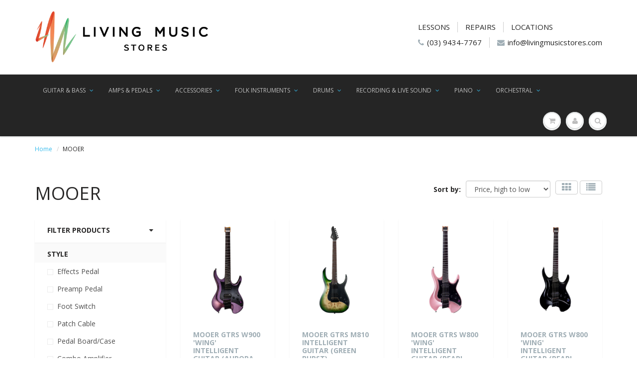

--- FILE ---
content_type: text/javascript
request_url: https://cdn.shopify.com/extensions/019c08bf-fa78-7d7a-95dc-d59968049036/rapid-search-294/assets/18.js
body_size: -485
content:
(window.wpRapidSearchWidget=window.wpRapidSearchWidget||[]).push([[18],{571:function(n,i,o){(n.exports=o(38)(!1)).push([n.i,".\\#icon {\n  --size: 1rem !important;\n}\n\n#AjaxinateContainer {\n  margin-bottom: 20px;\n}",""])},91:function(n,i,o){var t=o(571);"string"==typeof t&&(t=[[n.i,t,""]]);var r={hmr:!0,transform:void 0,insertInto:void 0};o(39)(t,r);t.locals&&(n.exports=t.locals)}}]);